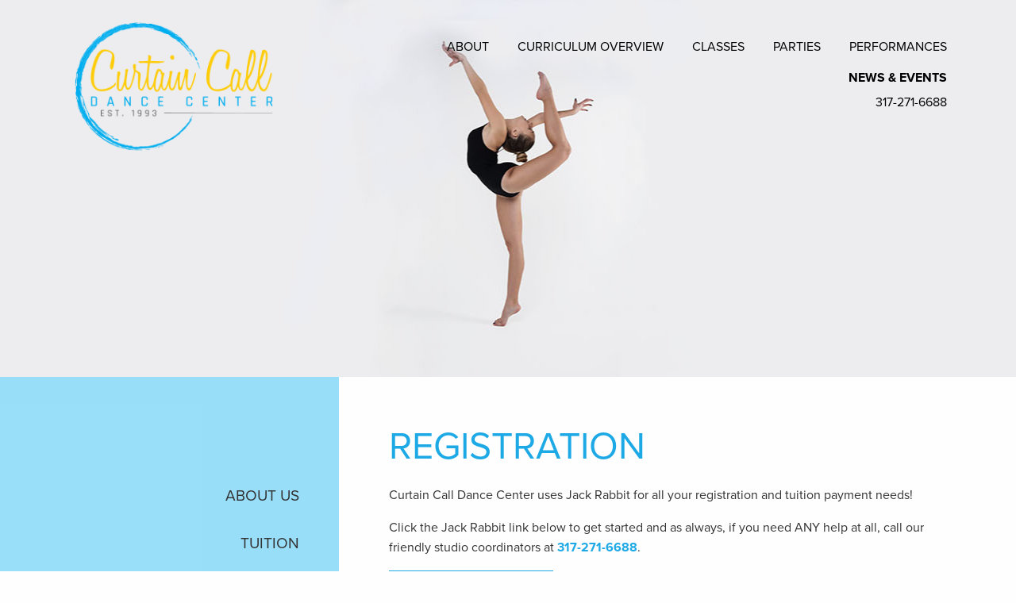

--- FILE ---
content_type: text/html; charset=UTF-8
request_url: https://ccadance.com/about/registration/
body_size: 8109
content:
<!doctype html>
<html class="no-js"  lang="en-US">

	<head>
		<meta charset="utf-8">
		<!-- Force IE to use the latest rendering engine available -->
		<meta http-equiv="X-UA-Compatible" content="IE=edge">
		
		<!-- Mobile Meta -->
		<meta name="viewport" content="width=device-width, initial-scale=1.0">
		<meta class="foundation-mq">
		
		<!-- see functions file -->
				<!-- <title> &raquo; Registration</title> -->

		<!-- If Site Icon isn't set in customizer -->
		
		<link rel="pingback" href="https://ccadance.com/xmlrpc.php">

		<title>Registration - Curtain Call Dance Center - Indianapolis, IN</title>
	<style>img:is([sizes="auto" i], [sizes^="auto," i]) { contain-intrinsic-size: 3000px 1500px }</style>
	<meta name="description" content="Find the best dance classes in Indianapolis at Curtain Call Dance Center, offering jazz, ballet, tap, musical theater and modern dance classes for all ages.">
<meta name="robots" content="index, follow, max-snippet:-1, max-image-preview:large, max-video-preview:-1">
<link rel="canonical" href="https://ccadance.com/about/registration/">
<meta property="og:url" content="https://ccadance.com/about/registration/">
<meta property="og:site_name" content="Curtain Call Dance Center">
<meta property="og:locale" content="en_US">
<meta property="og:type" content="article">
<meta property="article:author" content="">
<meta property="article:publisher" content="">
<meta property="og:title" content="Registration - Curtain Call Dance Center - Indianapolis, IN">
<meta property="og:description" content="Find the best dance classes in Indianapolis at Curtain Call Dance Center, offering jazz, ballet, tap, musical theater and modern dance classes for all ages.">
<meta property="fb:pages" content="">
<meta property="fb:admins" content="">
<meta property="fb:app_id" content="">
<meta name="twitter:card" content="summary">
<meta name="twitter:site" content="">
<meta name="twitter:creator" content="">
<meta name="twitter:title" content="Registration - Curtain Call Dance Center - Indianapolis, IN">
<meta name="twitter:description" content="Find the best dance classes in Indianapolis at Curtain Call Dance Center, offering jazz, ballet, tap, musical theater and modern dance classes for all ages.">
<link rel='dns-prefetch' href='//cdnjs.cloudflare.com' />
<link rel='dns-prefetch' href='//www.googletagmanager.com' />
<link rel='dns-prefetch' href='//use.typekit.net' />
<link rel="alternate" type="application/rss+xml" title="Curtain Call Dance Center &raquo; Feed" href="https://ccadance.com/feed/" />
<link rel="alternate" type="text/calendar" title="Curtain Call Dance Center &raquo; iCal Feed" href="https://ccadance.com/events/?ical=1" />
<link rel='stylesheet' id='wp-block-library-css' href='https://ccadance.com/wp-includes/css/dist/block-library/style.min.css?ver=6.8.3' type='text/css' media='all' />
<style id='classic-theme-styles-inline-css' type='text/css'>
/*! This file is auto-generated */
.wp-block-button__link{color:#fff;background-color:#32373c;border-radius:9999px;box-shadow:none;text-decoration:none;padding:calc(.667em + 2px) calc(1.333em + 2px);font-size:1.125em}.wp-block-file__button{background:#32373c;color:#fff;text-decoration:none}
</style>
<style id='global-styles-inline-css' type='text/css'>
:root{--wp--preset--aspect-ratio--square: 1;--wp--preset--aspect-ratio--4-3: 4/3;--wp--preset--aspect-ratio--3-4: 3/4;--wp--preset--aspect-ratio--3-2: 3/2;--wp--preset--aspect-ratio--2-3: 2/3;--wp--preset--aspect-ratio--16-9: 16/9;--wp--preset--aspect-ratio--9-16: 9/16;--wp--preset--color--black: #000000;--wp--preset--color--cyan-bluish-gray: #abb8c3;--wp--preset--color--white: #ffffff;--wp--preset--color--pale-pink: #f78da7;--wp--preset--color--vivid-red: #cf2e2e;--wp--preset--color--luminous-vivid-orange: #ff6900;--wp--preset--color--luminous-vivid-amber: #fcb900;--wp--preset--color--light-green-cyan: #7bdcb5;--wp--preset--color--vivid-green-cyan: #00d084;--wp--preset--color--pale-cyan-blue: #8ed1fc;--wp--preset--color--vivid-cyan-blue: #0693e3;--wp--preset--color--vivid-purple: #9b51e0;--wp--preset--gradient--vivid-cyan-blue-to-vivid-purple: linear-gradient(135deg,rgba(6,147,227,1) 0%,rgb(155,81,224) 100%);--wp--preset--gradient--light-green-cyan-to-vivid-green-cyan: linear-gradient(135deg,rgb(122,220,180) 0%,rgb(0,208,130) 100%);--wp--preset--gradient--luminous-vivid-amber-to-luminous-vivid-orange: linear-gradient(135deg,rgba(252,185,0,1) 0%,rgba(255,105,0,1) 100%);--wp--preset--gradient--luminous-vivid-orange-to-vivid-red: linear-gradient(135deg,rgba(255,105,0,1) 0%,rgb(207,46,46) 100%);--wp--preset--gradient--very-light-gray-to-cyan-bluish-gray: linear-gradient(135deg,rgb(238,238,238) 0%,rgb(169,184,195) 100%);--wp--preset--gradient--cool-to-warm-spectrum: linear-gradient(135deg,rgb(74,234,220) 0%,rgb(151,120,209) 20%,rgb(207,42,186) 40%,rgb(238,44,130) 60%,rgb(251,105,98) 80%,rgb(254,248,76) 100%);--wp--preset--gradient--blush-light-purple: linear-gradient(135deg,rgb(255,206,236) 0%,rgb(152,150,240) 100%);--wp--preset--gradient--blush-bordeaux: linear-gradient(135deg,rgb(254,205,165) 0%,rgb(254,45,45) 50%,rgb(107,0,62) 100%);--wp--preset--gradient--luminous-dusk: linear-gradient(135deg,rgb(255,203,112) 0%,rgb(199,81,192) 50%,rgb(65,88,208) 100%);--wp--preset--gradient--pale-ocean: linear-gradient(135deg,rgb(255,245,203) 0%,rgb(182,227,212) 50%,rgb(51,167,181) 100%);--wp--preset--gradient--electric-grass: linear-gradient(135deg,rgb(202,248,128) 0%,rgb(113,206,126) 100%);--wp--preset--gradient--midnight: linear-gradient(135deg,rgb(2,3,129) 0%,rgb(40,116,252) 100%);--wp--preset--font-size--small: 13px;--wp--preset--font-size--medium: 20px;--wp--preset--font-size--large: 36px;--wp--preset--font-size--x-large: 42px;--wp--preset--spacing--20: 0.44rem;--wp--preset--spacing--30: 0.67rem;--wp--preset--spacing--40: 1rem;--wp--preset--spacing--50: 1.5rem;--wp--preset--spacing--60: 2.25rem;--wp--preset--spacing--70: 3.38rem;--wp--preset--spacing--80: 5.06rem;--wp--preset--shadow--natural: 6px 6px 9px rgba(0, 0, 0, 0.2);--wp--preset--shadow--deep: 12px 12px 50px rgba(0, 0, 0, 0.4);--wp--preset--shadow--sharp: 6px 6px 0px rgba(0, 0, 0, 0.2);--wp--preset--shadow--outlined: 6px 6px 0px -3px rgba(255, 255, 255, 1), 6px 6px rgba(0, 0, 0, 1);--wp--preset--shadow--crisp: 6px 6px 0px rgba(0, 0, 0, 1);}:where(.is-layout-flex){gap: 0.5em;}:where(.is-layout-grid){gap: 0.5em;}body .is-layout-flex{display: flex;}.is-layout-flex{flex-wrap: wrap;align-items: center;}.is-layout-flex > :is(*, div){margin: 0;}body .is-layout-grid{display: grid;}.is-layout-grid > :is(*, div){margin: 0;}:where(.wp-block-columns.is-layout-flex){gap: 2em;}:where(.wp-block-columns.is-layout-grid){gap: 2em;}:where(.wp-block-post-template.is-layout-flex){gap: 1.25em;}:where(.wp-block-post-template.is-layout-grid){gap: 1.25em;}.has-black-color{color: var(--wp--preset--color--black) !important;}.has-cyan-bluish-gray-color{color: var(--wp--preset--color--cyan-bluish-gray) !important;}.has-white-color{color: var(--wp--preset--color--white) !important;}.has-pale-pink-color{color: var(--wp--preset--color--pale-pink) !important;}.has-vivid-red-color{color: var(--wp--preset--color--vivid-red) !important;}.has-luminous-vivid-orange-color{color: var(--wp--preset--color--luminous-vivid-orange) !important;}.has-luminous-vivid-amber-color{color: var(--wp--preset--color--luminous-vivid-amber) !important;}.has-light-green-cyan-color{color: var(--wp--preset--color--light-green-cyan) !important;}.has-vivid-green-cyan-color{color: var(--wp--preset--color--vivid-green-cyan) !important;}.has-pale-cyan-blue-color{color: var(--wp--preset--color--pale-cyan-blue) !important;}.has-vivid-cyan-blue-color{color: var(--wp--preset--color--vivid-cyan-blue) !important;}.has-vivid-purple-color{color: var(--wp--preset--color--vivid-purple) !important;}.has-black-background-color{background-color: var(--wp--preset--color--black) !important;}.has-cyan-bluish-gray-background-color{background-color: var(--wp--preset--color--cyan-bluish-gray) !important;}.has-white-background-color{background-color: var(--wp--preset--color--white) !important;}.has-pale-pink-background-color{background-color: var(--wp--preset--color--pale-pink) !important;}.has-vivid-red-background-color{background-color: var(--wp--preset--color--vivid-red) !important;}.has-luminous-vivid-orange-background-color{background-color: var(--wp--preset--color--luminous-vivid-orange) !important;}.has-luminous-vivid-amber-background-color{background-color: var(--wp--preset--color--luminous-vivid-amber) !important;}.has-light-green-cyan-background-color{background-color: var(--wp--preset--color--light-green-cyan) !important;}.has-vivid-green-cyan-background-color{background-color: var(--wp--preset--color--vivid-green-cyan) !important;}.has-pale-cyan-blue-background-color{background-color: var(--wp--preset--color--pale-cyan-blue) !important;}.has-vivid-cyan-blue-background-color{background-color: var(--wp--preset--color--vivid-cyan-blue) !important;}.has-vivid-purple-background-color{background-color: var(--wp--preset--color--vivid-purple) !important;}.has-black-border-color{border-color: var(--wp--preset--color--black) !important;}.has-cyan-bluish-gray-border-color{border-color: var(--wp--preset--color--cyan-bluish-gray) !important;}.has-white-border-color{border-color: var(--wp--preset--color--white) !important;}.has-pale-pink-border-color{border-color: var(--wp--preset--color--pale-pink) !important;}.has-vivid-red-border-color{border-color: var(--wp--preset--color--vivid-red) !important;}.has-luminous-vivid-orange-border-color{border-color: var(--wp--preset--color--luminous-vivid-orange) !important;}.has-luminous-vivid-amber-border-color{border-color: var(--wp--preset--color--luminous-vivid-amber) !important;}.has-light-green-cyan-border-color{border-color: var(--wp--preset--color--light-green-cyan) !important;}.has-vivid-green-cyan-border-color{border-color: var(--wp--preset--color--vivid-green-cyan) !important;}.has-pale-cyan-blue-border-color{border-color: var(--wp--preset--color--pale-cyan-blue) !important;}.has-vivid-cyan-blue-border-color{border-color: var(--wp--preset--color--vivid-cyan-blue) !important;}.has-vivid-purple-border-color{border-color: var(--wp--preset--color--vivid-purple) !important;}.has-vivid-cyan-blue-to-vivid-purple-gradient-background{background: var(--wp--preset--gradient--vivid-cyan-blue-to-vivid-purple) !important;}.has-light-green-cyan-to-vivid-green-cyan-gradient-background{background: var(--wp--preset--gradient--light-green-cyan-to-vivid-green-cyan) !important;}.has-luminous-vivid-amber-to-luminous-vivid-orange-gradient-background{background: var(--wp--preset--gradient--luminous-vivid-amber-to-luminous-vivid-orange) !important;}.has-luminous-vivid-orange-to-vivid-red-gradient-background{background: var(--wp--preset--gradient--luminous-vivid-orange-to-vivid-red) !important;}.has-very-light-gray-to-cyan-bluish-gray-gradient-background{background: var(--wp--preset--gradient--very-light-gray-to-cyan-bluish-gray) !important;}.has-cool-to-warm-spectrum-gradient-background{background: var(--wp--preset--gradient--cool-to-warm-spectrum) !important;}.has-blush-light-purple-gradient-background{background: var(--wp--preset--gradient--blush-light-purple) !important;}.has-blush-bordeaux-gradient-background{background: var(--wp--preset--gradient--blush-bordeaux) !important;}.has-luminous-dusk-gradient-background{background: var(--wp--preset--gradient--luminous-dusk) !important;}.has-pale-ocean-gradient-background{background: var(--wp--preset--gradient--pale-ocean) !important;}.has-electric-grass-gradient-background{background: var(--wp--preset--gradient--electric-grass) !important;}.has-midnight-gradient-background{background: var(--wp--preset--gradient--midnight) !important;}.has-small-font-size{font-size: var(--wp--preset--font-size--small) !important;}.has-medium-font-size{font-size: var(--wp--preset--font-size--medium) !important;}.has-large-font-size{font-size: var(--wp--preset--font-size--large) !important;}.has-x-large-font-size{font-size: var(--wp--preset--font-size--x-large) !important;}
:where(.wp-block-post-template.is-layout-flex){gap: 1.25em;}:where(.wp-block-post-template.is-layout-grid){gap: 1.25em;}
:where(.wp-block-columns.is-layout-flex){gap: 2em;}:where(.wp-block-columns.is-layout-grid){gap: 2em;}
:root :where(.wp-block-pullquote){font-size: 1.5em;line-height: 1.6;}
</style>
<link rel='stylesheet' id='service-styles-css' href='https://ccadance.com/wp-content/plugins/im-services/css/styles.css?ver=1.0' type='text/css' media='all' />
<link rel='stylesheet' id='imteam-css-css' href='https://ccadance.com/wp-content/plugins/im-teampage/func/../assets/team.css?ver=6.8.3' type='text/css' media='all' />
<link rel='stylesheet' id='fancybox-css-css' href='https://ccadance.com/wp-content/plugins/im-teampage/func/../assets/jquery.fancybox.min.css?ver=6.8.3' type='text/css' media='all' />
<link rel='stylesheet' id='parent-style-css' href='https://ccadance.com/wp-content/themes/Imaginal-Master/assets/css/style.min.css?ver=6.8.3' type='text/css' media='all' />
<link rel='stylesheet' id='child-layout-css' href='https://ccadance.com/wp-content/themes/Imaginal-Child-01/assets/css/style.min.css?ver=6.8.3' type='text/css' media='all' />
<link rel='stylesheet' id='child-style-css' href='https://ccadance.com/wp-content/themes/Imaginal-Child-01/style.css?ver=1.0.21113' type='text/css' media='all' />
<link rel='stylesheet' id='font-primary-css' href='https://use.typekit.net/iyf8rcv.css?ver=6.8.3' type='text/css' media='all' />
<link rel='stylesheet' id='font-h1h3-css' href='https://use.typekit.net/iyf8rcv.css?ver=6.8.3' type='text/css' media='all' />
<link rel='stylesheet' id='font-h2h4-css' href='https://use.typekit.net/iyf8rcv.css?ver=6.8.3' type='text/css' media='all' />
<link rel='stylesheet' id='theme-css-css' href='https://ccadance.com/wp-content/themes/Imaginal-Master/assets/css/im-theme-styles.css' type='text/css' media='all' />
<link rel='stylesheet' id='wp-featherlight-css' href='https://ccadance.com/wp-content/plugins/wp-featherlight/css/wp-featherlight.min.css?ver=1.3.4' type='text/css' media='all' />
<script type="text/javascript" src="https://ccadance.com/wp-includes/js/jquery/jquery.min.js?ver=3.7.1" id="jquery-core-js"></script>
<script type="text/javascript" src="https://ccadance.com/wp-includes/js/jquery/jquery-migrate.min.js?ver=3.4.1" id="jquery-migrate-js"></script>

<!-- Google tag (gtag.js) snippet added by Site Kit -->
<!-- Google Analytics snippet added by Site Kit -->
<script type="text/javascript" src="https://www.googletagmanager.com/gtag/js?id=G-M5PG53PECX" id="google_gtagjs-js" async></script>
<script type="text/javascript" id="google_gtagjs-js-after">
/* <![CDATA[ */
window.dataLayer = window.dataLayer || [];function gtag(){dataLayer.push(arguments);}
gtag("set","linker",{"domains":["ccadance.com"]});
gtag("js", new Date());
gtag("set", "developer_id.dZTNiMT", true);
gtag("config", "G-M5PG53PECX");
/* ]]> */
</script>
<link rel="https://api.w.org/" href="https://ccadance.com/wp-json/" /><link rel="alternate" title="JSON" type="application/json" href="https://ccadance.com/wp-json/wp/v2/pages/1053" /><link rel='shortlink' href='https://ccadance.com/?p=1053' />
<link rel="alternate" title="oEmbed (JSON)" type="application/json+oembed" href="https://ccadance.com/wp-json/oembed/1.0/embed?url=https%3A%2F%2Fccadance.com%2Fabout%2Fregistration%2F" />
<link rel="alternate" title="oEmbed (XML)" type="text/xml+oembed" href="https://ccadance.com/wp-json/oembed/1.0/embed?url=https%3A%2F%2Fccadance.com%2Fabout%2Fregistration%2F&#038;format=xml" />
<meta name="generator" content="Site Kit by Google 1.171.0" /><meta name="tec-api-version" content="v1"><meta name="tec-api-origin" content="https://ccadance.com"><link rel="alternate" href="https://ccadance.com/wp-json/tribe/events/v1/" /><link rel="icon" href="https://ccadance.com/wp-content/uploads/2021/08/cropped-cc-logo-32x32.png" sizes="32x32" />
<link rel="icon" href="https://ccadance.com/wp-content/uploads/2021/08/cropped-cc-logo-192x192.png" sizes="192x192" />
<link rel="apple-touch-icon" href="https://ccadance.com/wp-content/uploads/2021/08/cropped-cc-logo-180x180.png" />
<meta name="msapplication-TileImage" content="https://ccadance.com/wp-content/uploads/2021/08/cropped-cc-logo-270x270.png" />

		<!-- FontAwesome -->
		<link href="https://maxcdn.bootstrapcdn.com/font-awesome/4.7.0/css/font-awesome.min.css" rel="stylesheet" integrity="sha384-wvfXpqpZZVQGK6TAh5PVlGOfQNHSoD2xbE+QkPxCAFlNEevoEH3Sl0sibVcOQVnN" crossorigin="anonymous">
       
		<!--custom css from ACF-->
       				<style></style>
				
		<!-- Global site tag (gtag.js) - Google Analytics -->
		<script async src="https://www.googletagmanager.com/gtag/js?id="></script>
		<script>
			window.dataLayer = window.dataLayer || [];
			function gtag(){dataLayer.push(arguments);}
			gtag('js', new Date());

			gtag('config', '');
		</script>

	</head>

	<body class="wp-singular page-template-default page page-id-1053 page-child parent-pageid-648 wp-theme-Imaginal-Master wp-child-theme-Imaginal-Child-01 tribe-no-js wp-featherlight-captions">

		<div class="off-canvas-wrapper">
			<div class="off-canvas position-right" id="off-canvas" data-off-canvas data-position="right">
	<ul id="menu-primary-nav" class="vertical menu" data-accordion-menu><li id="menu-item-1153" class="menu-item menu-item-type-post_type menu-item-object-page current-page-ancestor current-menu-ancestor current-menu-parent current-page-parent current_page_parent current_page_ancestor menu-item-has-children menu-item-1153 active"><a href="https://ccadance.com/about/" title="						">About</a>
<ul class="vertical menu">
	<li id="menu-item-1154" class="menu-item menu-item-type-post_type menu-item-object-page current-page-ancestor current-page-parent menu-item-1154"><a href="https://ccadance.com/about/" title="						">About Us</a></li>
	<li id="menu-item-1260" class="menu-item menu-item-type-post_type menu-item-object-page menu-item-1260"><a href="https://ccadance.com/about/tuition/">Tuition</a></li>
	<li id="menu-item-1176" class="menu-item menu-item-type-post_type menu-item-object-page menu-item-1176"><a href="https://ccadance.com/about/meet-the-instructors/" title="						">Meet the Instructors</a></li>
	<li id="menu-item-905" class="menu-item menu-item-type-post_type menu-item-object-locations menu-item-905"><a href="https://ccadance.com/locations/location/" title="						">Location</a></li>
	<li id="menu-item-1174" class="menu-item menu-item-type-post_type menu-item-object-page current-menu-item page_item page-item-1053 current_page_item menu-item-1174 active"><a href="https://ccadance.com/about/registration/" aria-current="page" title="						">Registration</a></li>
	<li id="menu-item-1175" class="menu-item menu-item-type-post_type menu-item-object-page menu-item-1175"><a href="https://ccadance.com/about/contact-us/" title="						">Contact Us</a></li>
	<li id="menu-item-1184" class="menu-item menu-item-type-post_type menu-item-object-page menu-item-1184"><a href="https://ccadance.com/about/policies/" title="						">Policies</a></li>
</ul>
</li>
<li id="menu-item-1262" class="menu-item menu-item-type-post_type menu-item-object-page menu-item-1262"><a href="https://ccadance.com/classes/curriculum-overview/">Curriculum Overview</a></li>
<li id="menu-item-1261" class="menu-item menu-item-type-post_type menu-item-object-page menu-item-has-children menu-item-1261"><a href="https://ccadance.com/classes/">Classes</a>
<ul class="vertical menu">
	<li id="menu-item-1268" class="menu-item menu-item-type-post_type menu-item-object-page menu-item-1268"><a href="https://ccadance.com/classes/">Our Classes</a></li>
	<li id="menu-item-3665" class="menu-item menu-item-type-post_type menu-item-object-page menu-item-3665"><a href="https://ccadance.com/classes/ages-18m-2/">Ages 18M-2</a></li>
	<li id="menu-item-1178" class="menu-item menu-item-type-post_type menu-item-object-page menu-item-1178"><a href="https://ccadance.com/classes/ages-3-4/" title="						">Ages 3-4</a></li>
	<li id="menu-item-1179" class="menu-item menu-item-type-post_type menu-item-object-page menu-item-1179"><a href="https://ccadance.com/classes/ages-5-6/" title="						">Ages 5-6</a></li>
	<li id="menu-item-1263" class="menu-item menu-item-type-post_type menu-item-object-page menu-item-1263"><a href="https://ccadance.com/classes/ages-7-9/">Ages 7-9</a></li>
	<li id="menu-item-1264" class="menu-item menu-item-type-post_type menu-item-object-page menu-item-1264"><a href="https://ccadance.com/classes/ages-10-up/">Ages 10+</a></li>
	<li id="menu-item-1265" class="menu-item menu-item-type-post_type menu-item-object-page menu-item-1265"><a href="https://ccadance.com/classes/intermediate-advanced/">Intermediate/Advanced</a></li>
	<li id="menu-item-1266" class="menu-item menu-item-type-post_type menu-item-object-page menu-item-1266"><a href="https://ccadance.com/classes/specialty/">Specialty</a></li>
	<li id="menu-item-1267" class="menu-item menu-item-type-post_type menu-item-object-page menu-item-1267"><a href="https://ccadance.com/classes/adult-fitness-classes/">Adult Fitness Classes</a></li>
	<li id="menu-item-1269" class="menu-item menu-item-type-post_type menu-item-object-page menu-item-1269"><a href="https://ccadance.com/performances/performing-company/">Performing Company</a></li>
</ul>
</li>
<li id="menu-item-1162" class="menu-item menu-item-type-post_type menu-item-object-page menu-item-1162"><a href="https://ccadance.com/parties/" title="						">Parties</a></li>
<li id="menu-item-1181" class="menu-item menu-item-type-post_type menu-item-object-page menu-item-has-children menu-item-1181"><a href="https://ccadance.com/performances/" title="						">Performances</a>
<ul class="vertical menu">
	<li id="menu-item-1270" class="menu-item menu-item-type-post_type menu-item-object-page menu-item-1270"><a href="https://ccadance.com/performances/">Performances</a></li>
	<li id="menu-item-1064" class="menu-item menu-item-type-post_type menu-item-object-page menu-item-1064"><a href="https://ccadance.com/performances/performing-company/" title="						">Performing Company</a></li>
</ul>
</li>
<li id="menu-item-1273" class="menu-item menu-item-type-post_type menu-item-object-page current-menu-ancestor current-menu-parent current_page_parent current_page_ancestor menu-item-has-children menu-item-1273 active"><a href="https://ccadance.com/events/">News &#038; Events</a>
<ul class="vertical menu">
	<li id="menu-item-1274" class="menu-item menu-item-type-post_type menu-item-object-page menu-item-1274"><a href="https://ccadance.com/events/">Events</a></li>
	<li id="menu-item-1272" class="menu-item menu-item-type-post_type menu-item-object-page current-menu-item page_item page-item-1053 current_page_item menu-item-1272 active"><a href="https://ccadance.com/about/registration/" aria-current="page">Registration</a></li>
	<li id="menu-item-1271" class="menu-item menu-item-type-post_type menu-item-object-page menu-item-1271"><a href="https://ccadance.com/about/blog/">Blog</a></li>
</ul>
</li>
</ul></div>			<div class="off-canvas-content" data-off-canvas-content>

								<header class="header" role="banner">
					<!-- By default, this menu will use off-canvas for small
	 and a topbar for medium-up -->

<div class="top-bar fluid row" id="top-bar-menu">
	<div id="logo" class="small-10 medium-4 columns">
		<a href="https://ccadance.com">
								<img class="logo" src="https://ccadance.com/wp-content/uploads/2021/08/cc-logo.png" alt="Curtain Call Dance Center"  /> 
					</a>
	</div>
	<div id="navigation" class="show-for-medium medium-8 columns light">
		<ul id="menu-primary-nav-1" class="vertical medium-horizontal menu" data-responsive-menu="accordion medium-dropdown"><li class="menu-item menu-item-type-post_type menu-item-object-page current-page-ancestor current-menu-ancestor current-menu-parent current-page-parent current_page_parent current_page_ancestor menu-item-has-children menu-item-1153 active"><a href="https://ccadance.com/about/" title="						">About</a>
<ul class="menu">
	<li class="menu-item menu-item-type-post_type menu-item-object-page current-page-ancestor current-page-parent menu-item-1154"><a href="https://ccadance.com/about/" title="						">About Us</a></li>
	<li class="menu-item menu-item-type-post_type menu-item-object-page menu-item-1260"><a href="https://ccadance.com/about/tuition/">Tuition</a></li>
	<li class="menu-item menu-item-type-post_type menu-item-object-page menu-item-1176"><a href="https://ccadance.com/about/meet-the-instructors/" title="						">Meet the Instructors</a></li>
	<li class="menu-item menu-item-type-post_type menu-item-object-locations menu-item-905"><a href="https://ccadance.com/locations/location/" title="						">Location</a></li>
	<li class="menu-item menu-item-type-post_type menu-item-object-page current-menu-item page_item page-item-1053 current_page_item menu-item-1174 active"><a href="https://ccadance.com/about/registration/" aria-current="page" title="						">Registration</a></li>
	<li class="menu-item menu-item-type-post_type menu-item-object-page menu-item-1175"><a href="https://ccadance.com/about/contact-us/" title="						">Contact Us</a></li>
	<li class="menu-item menu-item-type-post_type menu-item-object-page menu-item-1184"><a href="https://ccadance.com/about/policies/" title="						">Policies</a></li>
</ul>
</li>
<li class="menu-item menu-item-type-post_type menu-item-object-page menu-item-1262"><a href="https://ccadance.com/classes/curriculum-overview/">Curriculum Overview</a></li>
<li class="menu-item menu-item-type-post_type menu-item-object-page menu-item-has-children menu-item-1261"><a href="https://ccadance.com/classes/">Classes</a>
<ul class="menu">
	<li class="menu-item menu-item-type-post_type menu-item-object-page menu-item-1268"><a href="https://ccadance.com/classes/">Our Classes</a></li>
	<li class="menu-item menu-item-type-post_type menu-item-object-page menu-item-3665"><a href="https://ccadance.com/classes/ages-18m-2/">Ages 18M-2</a></li>
	<li class="menu-item menu-item-type-post_type menu-item-object-page menu-item-1178"><a href="https://ccadance.com/classes/ages-3-4/" title="						">Ages 3-4</a></li>
	<li class="menu-item menu-item-type-post_type menu-item-object-page menu-item-1179"><a href="https://ccadance.com/classes/ages-5-6/" title="						">Ages 5-6</a></li>
	<li class="menu-item menu-item-type-post_type menu-item-object-page menu-item-1263"><a href="https://ccadance.com/classes/ages-7-9/">Ages 7-9</a></li>
	<li class="menu-item menu-item-type-post_type menu-item-object-page menu-item-1264"><a href="https://ccadance.com/classes/ages-10-up/">Ages 10+</a></li>
	<li class="menu-item menu-item-type-post_type menu-item-object-page menu-item-1265"><a href="https://ccadance.com/classes/intermediate-advanced/">Intermediate/Advanced</a></li>
	<li class="menu-item menu-item-type-post_type menu-item-object-page menu-item-1266"><a href="https://ccadance.com/classes/specialty/">Specialty</a></li>
	<li class="menu-item menu-item-type-post_type menu-item-object-page menu-item-1267"><a href="https://ccadance.com/classes/adult-fitness-classes/">Adult Fitness Classes</a></li>
	<li class="menu-item menu-item-type-post_type menu-item-object-page menu-item-1269"><a href="https://ccadance.com/performances/performing-company/">Performing Company</a></li>
</ul>
</li>
<li class="menu-item menu-item-type-post_type menu-item-object-page menu-item-1162"><a href="https://ccadance.com/parties/" title="						">Parties</a></li>
<li class="menu-item menu-item-type-post_type menu-item-object-page menu-item-has-children menu-item-1181"><a href="https://ccadance.com/performances/" title="						">Performances</a>
<ul class="menu">
	<li class="menu-item menu-item-type-post_type menu-item-object-page menu-item-1270"><a href="https://ccadance.com/performances/">Performances</a></li>
	<li class="menu-item menu-item-type-post_type menu-item-object-page menu-item-1064"><a href="https://ccadance.com/performances/performing-company/" title="						">Performing Company</a></li>
</ul>
</li>
<li class="menu-item menu-item-type-post_type menu-item-object-page current-menu-ancestor current-menu-parent current_page_parent current_page_ancestor menu-item-has-children menu-item-1273 active"><a href="https://ccadance.com/events/">News &#038; Events</a>
<ul class="menu">
	<li class="menu-item menu-item-type-post_type menu-item-object-page menu-item-1274"><a href="https://ccadance.com/events/">Events</a></li>
	<li class="menu-item menu-item-type-post_type menu-item-object-page current-menu-item page_item page-item-1053 current_page_item menu-item-1272 active"><a href="https://ccadance.com/about/registration/" aria-current="page">Registration</a></li>
	<li class="menu-item menu-item-type-post_type menu-item-object-page menu-item-1271"><a href="https://ccadance.com/about/blog/">Blog</a></li>
</ul>
</li>
</ul>		<div id="morelinks">
			<a href="tel:+13172716688">317-271-6688</a>
		</div>
	</div>
	<div id="menuicon" class="show-for-small-only small-2 columns">
		<ul class="menu">
			<li><button class="menu-icon" type="button" data-toggle="off-canvas"></button></li>
			<!--<li><a data-toggle="off-canvas">Menu</a></li>-->
		</ul>
	</div>
</div>
					
					
					<div id="headerimage" class=" center" style="background-image:url('https://ccadance.com/wp-content/uploads/2022/11/Dance.jpg');">
													<div class="headgradient" style="background-image:url(https://imaginalhosting.com/wp-themes/images/header-gradients/1px-gradient-white.png)"></div>
											</div>
									</header>



					
	<div id="content">
		
		<div id="inner-content" class="row fluid" data-equalizer data-equalize-on="large">
	
			    <div id="sidebar" class="sidebar large-4 medium-12 columns" role="complementary" data-equalizer-watch>

    
    <div class="opensub hide-for-large">About Us <i class="fa fa-angle-down" aria-hidden="true"></i></div>
    <div id="sidenav" class="hide-for-large">
        <div class="menu-about-container"><ul id="menu-about" class="interiorsub-nav"><li id="menu-item-1155" class="menu-item menu-item-type-post_type menu-item-object-page current-page-ancestor current-page-parent menu-item-1155"><a href="https://ccadance.com/about/" title="						">About Us</a></li>
<li id="menu-item-1244" class="menu-item menu-item-type-post_type menu-item-object-page menu-item-1244"><a href="https://ccadance.com/about/tuition/">Tuition</a></li>
<li id="menu-item-1169" class="menu-item menu-item-type-post_type menu-item-object-page menu-item-1169"><a href="https://ccadance.com/about/meet-the-instructors/" title="						">Meet the Instructors</a></li>
<li id="menu-item-1245" class="menu-item menu-item-type-post_type menu-item-object-locations menu-item-1245"><a href="https://ccadance.com/locations/location/">Location</a></li>
<li id="menu-item-1167" class="menu-item menu-item-type-post_type menu-item-object-page current-menu-item page_item page-item-1053 current_page_item menu-item-1167 active"><a href="https://ccadance.com/about/registration/" aria-current="page" title="						">Registration</a></li>
<li id="menu-item-1168" class="menu-item menu-item-type-post_type menu-item-object-page menu-item-1168"><a href="https://ccadance.com/about/contact-us/" title="						">Contact Us</a></li>
<li id="menu-item-1246" class="menu-item menu-item-type-post_type menu-item-object-page menu-item-1246"><a href="https://ccadance.com/about/policies/">Policies</a></li>
</ul></div>    </div>

     	  <nav id="subnav" class="interiorsub"><ul id="menu-about-1" class="interiorsub-nav"><li class="menu-item menu-item-type-post_type menu-item-object-page current-page-ancestor current-page-parent menu-item-1155"><a href="https://ccadance.com/about/" title="						">About Us</a></li>
<li class="menu-item menu-item-type-post_type menu-item-object-page menu-item-1244"><a href="https://ccadance.com/about/tuition/">Tuition</a></li>
<li class="menu-item menu-item-type-post_type menu-item-object-page menu-item-1169"><a href="https://ccadance.com/about/meet-the-instructors/" title="						">Meet the Instructors</a></li>
<li class="menu-item menu-item-type-post_type menu-item-object-locations menu-item-1245"><a href="https://ccadance.com/locations/location/">Location</a></li>
<li class="menu-item menu-item-type-post_type menu-item-object-page current-menu-item page_item page-item-1053 current_page_item menu-item-1167 active"><a href="https://ccadance.com/about/registration/" aria-current="page" title="						">Registration</a></li>
<li class="menu-item menu-item-type-post_type menu-item-object-page menu-item-1168"><a href="https://ccadance.com/about/contact-us/" title="						">Contact Us</a></li>
<li class="menu-item menu-item-type-post_type menu-item-object-page menu-item-1246"><a href="https://ccadance.com/about/policies/">Policies</a></li>
</ul></nav>
</div>

		    <main id="main" class="large-8 medium-12 columns" role="main" data-equalizer-watch>
				
				
			    	<article id="post-1053" class="post-1053 page type-page status-publish hentry" role="article" itemscope itemtype="http://schema.org/WebPage">
						
	<section class="entry-content" itemprop="articleBody">
    	<h1 class="page-title">Registration</h1>
	    <p>Curtain Call Dance Center uses Jack Rabbit for all your registration and tuition payment needs!</p>
<p>Click the Jack Rabbit link below to get started and as always, if you need ANY help at all, call our friendly studio coordinators at <a href="tel:+13172716688">317-271-6688</a>.</p>
<p><a class="button" href="http://app.jackrabbitclass.com/regv2.asp?id=536502" target="_blank" rel="noopener">REGISTER HERE</a></p>
<p><strong>Need a “how to” of Jack Rabbit?</strong></p>
<p><a class="button small" href="https://ccadance.com/wp-content/uploads/2022/12/Jackrabbit-for-Parents.pdf" target="_blank" rel="noopener"><i class="fa fa-download" aria-hidden="true"></i> Download Guide</a></p>
	    	</section> <!-- end article section -->
						
</article> <!-- end article -->			    
			    							
			    					
			</main> <!-- end #main -->

		    
		</div> <!-- end #inner-content -->


	</div> <!-- end #content -->

					<footer class="footer" role="contentinfo">

						<div id="footer-top" class="row fluid" data-equalizer data-equalize-on="medium">
							<div id="foot-left" class="medium-6 columns" data-equalizer-watch>
								<div id="foot-info">
									<div id="custom_html-2" class="widget_text widget widget_custom_html"><div class="textwidget custom-html-widget"><img src="/wp-content/uploads/2021/08/curtain-call-logotype.png" alt="Curtain Call" class="aligncenter"/> 
<p>
	1833 N. Expo Lane<br>
Indianapolis, Indiana 46214<br>
	<a href="tel:+13172716688">317-271-6688</a>
</p>

<a href="https://www.facebook.com/curtaincalldance" target="_blank"><i class="fa fa-lg fa-facebook">&nbsp;</i></a>
&nbsp;<a href="https://www.instagram.com/curtaincallindy" target="_blank"><i class="fa fa-lg fa-instagram">&nbsp;</i></a></div></div>								</div>
		    				</div>
							<div id="foot-right" class="medium-6 columns" data-equalizer-watch>
								<iframe src="https://www.google.com/maps/embed?pb=!1m14!1m8!1m3!1d12263.016466525538!2d-86.3041653!3d39.7900731!3m2!1i1024!2i768!4f13.1!3m3!1m2!1s0x0%3A0x1151ef259f4e6e45!2sCurtain%20Call%20Dance%20Center!5e0!3m2!1sen!2sus!4v1630383692131!5m2!1sen!2sus" width="100%" height="380" style="border:0;" allowfullscreen="" loading="lazy"></iframe>
					
		    				</div>
		    			</div>
						<div id="footer-bottom">
							<p class="source-org copyright">&copy; 2026 Curtain Call Dance Center | <a href="https://ccadance.com/privacy-policy/">Privacy/Terms</a> |  Made with <i class="fa fa-heart" aria-hidden="true"></i> by <a href="https://imaginalmarketing.com" target="_blank">Imaginal Marketing Group</a></p>
						</div> <!-- end #inner-footer -->
					</footer> <!-- end .footer -->
		
				</div>  <!-- end .main-content -->
			</div> <!-- end .off-canvas-wrapper -->
		<script type="speculationrules">
{"prefetch":[{"source":"document","where":{"and":[{"href_matches":"\/*"},{"not":{"href_matches":["\/wp-*.php","\/wp-admin\/*","\/wp-content\/uploads\/*","\/wp-content\/*","\/wp-content\/plugins\/*","\/wp-content\/themes\/Imaginal-Child-01\/*","\/wp-content\/themes\/Imaginal-Master\/*","\/*\\?(.+)"]}},{"not":{"selector_matches":"a[rel~=\"nofollow\"]"}},{"not":{"selector_matches":".no-prefetch, .no-prefetch a"}}]},"eagerness":"conservative"}]}
</script>
		<script>
		( function ( body ) {
			'use strict';
			body.className = body.className.replace( /\btribe-no-js\b/, 'tribe-js' );
		} )( document.body );
		</script>
		<script> /* <![CDATA[ */var tribe_l10n_datatables = {"aria":{"sort_ascending":": activate to sort column ascending","sort_descending":": activate to sort column descending"},"length_menu":"Show _MENU_ entries","empty_table":"No data available in table","info":"Showing _START_ to _END_ of _TOTAL_ entries","info_empty":"Showing 0 to 0 of 0 entries","info_filtered":"(filtered from _MAX_ total entries)","zero_records":"No matching records found","search":"Search:","all_selected_text":"All items on this page were selected. ","select_all_link":"Select all pages","clear_selection":"Clear Selection.","pagination":{"all":"All","next":"Next","previous":"Previous"},"select":{"rows":{"0":"","_":": Selected %d rows","1":": Selected 1 row"}},"datepicker":{"dayNames":["Sunday","Monday","Tuesday","Wednesday","Thursday","Friday","Saturday"],"dayNamesShort":["Sun","Mon","Tue","Wed","Thu","Fri","Sat"],"dayNamesMin":["S","M","T","W","T","F","S"],"monthNames":["January","February","March","April","May","June","July","August","September","October","November","December"],"monthNamesShort":["January","February","March","April","May","June","July","August","September","October","November","December"],"monthNamesMin":["Jan","Feb","Mar","Apr","May","Jun","Jul","Aug","Sep","Oct","Nov","Dec"],"nextText":"Next","prevText":"Prev","currentText":"Today","closeText":"Done","today":"Today","clear":"Clear"}};/* ]]> */ </script><script type="text/javascript" src="https://ccadance.com/wp-content/plugins/the-events-calendar/common/build/js/user-agent.js?ver=da75d0bdea6dde3898df" id="tec-user-agent-js"></script>
<script type="text/javascript" src="https://ccadance.com/wp-content/plugins/im-services/js/row_classes.js?ver=1.0.0" id="service-row-js-js"></script>
<script type="text/javascript" src="https://ccadance.com/wp-content/plugins/im-teampage/func/../assets/jquery.fancybox.min.js?ver=6.8.3" id="fancybox-js-js"></script>
<script type="text/javascript" src="https://ccadance.com/wp-content/themes/Imaginal-Child-01/assets/js/scripts.js?ver=1.0" id="imchild-js-js"></script>
<script type="text/javascript" src="https://ccadance.com/wp-content/themes/Imaginal-Master/vendor/what-input/what-input.min.js" id="what-input-js"></script>
<script type="text/javascript" src="https://ccadance.com/wp-content/themes/Imaginal-Master/assets/js/foundation.min.js" id="foundation-js-js"></script>
<script type="text/javascript" src="https://cdnjs.cloudflare.com/ajax/libs/jquery.isotope/2.2.2/isotope.pkgd.min.js" id="isotope-js-js"></script>
<script type="text/javascript" src="https://cdnjs.cloudflare.com/ajax/libs/jquery.cycle2/2.1.6/jquery.cycle2.min.js" id="jcycle-js-js"></script>
<script type="text/javascript" src="https://ccadance.com/wp-content/themes/Imaginal-Master/assets/js/scripts.min.js" id="site-js-js"></script>
<script type="text/javascript" src="https://ccadance.com/wp-content/plugins/wp-featherlight/js/wpFeatherlight.pkgd.min.js?ver=1.3.4" id="wp-featherlight-js"></script>
	<script>(function(){function c(){var b=a.contentDocument||a.contentWindow.document;if(b){var d=b.createElement('script');d.innerHTML="window.__CF$cv$params={r:'9c6d91c1ff5c4440',t:'MTc2OTkwODIzMS4wMDAwMDA='};var a=document.createElement('script');a.nonce='';a.src='/cdn-cgi/challenge-platform/scripts/jsd/main.js';document.getElementsByTagName('head')[0].appendChild(a);";b.getElementsByTagName('head')[0].appendChild(d)}}if(document.body){var a=document.createElement('iframe');a.height=1;a.width=1;a.style.position='absolute';a.style.top=0;a.style.left=0;a.style.border='none';a.style.visibility='hidden';document.body.appendChild(a);if('loading'!==document.readyState)c();else if(window.addEventListener)document.addEventListener('DOMContentLoaded',c);else{var e=document.onreadystatechange||function(){};document.onreadystatechange=function(b){e(b);'loading'!==document.readyState&&(document.onreadystatechange=e,c())}}}})();</script></body>
</html> <!-- end page -->

--- FILE ---
content_type: text/css
request_url: https://ccadance.com/wp-content/plugins/im-teampage/assets/team.css?ver=6.8.3
body_size: 1228
content:
#teampage {
  background-image: none;
  background-color: transparent;
}
#teampage .medium-12 {
  padding-top: 0;
}

/*********************
FANCY LAYOUT
*********************/

body.im_team_page .featherlight-loading { display: none !important; }
body.im_team_page .featherlight .featherlight-content {
    width: 85%;
    height: 85%;
    overflow-y: scroll !important;
    -webkit-overflow-scrolling: touch !important;
}

form#teamfilter #drop-city {
  margin-bottom: 20px;
}
form#teamfilter #drop-city label {
  cursor: pointer;
  border: none;
  position: relative;
  background: #000;
  padding: 20px 10px;
  text-align: center;
  line-height: 1.5;
  font-size: 1.25rem;
  text-transform: uppercase;
  letter-spacing: 2px;
  transition: all 0.25s ease-in-out;
}
form#teamfilter #drop-city label:hover {
  box-shadow: none;
  background: #323232;
}
form#teamfilter #drop-city label.on {
  background: #555;
}
form#teamfilter #drop-city label:first-child {
  margin-left: 0;
}
form#teamfilter #drop-city label:last-child {
  margin-right: 0;
}
form#teamfilter #drop-city label input {
  display: none;
}
form#teamfilter #drop-city label input+span {
  color: #fff;
  display: inline-block;
  position: relative;
}
form#teamfilter #next-step {
  display: none;
}
form#teamfilter #next-step ul#stylistSort {
  text-align: center;
  margin: 0 auto;
  display: table;
  padding-bottom: 10px;
}
form#teamfilter #next-step ul#stylistSort li {
  display: inline-block;
  text-align: center;
  margin: 10px 20px;
  vertical-align: top;
  transition: all 0.25s ease-in-out;
}
form#teamfilter #next-step ul#stylistSort li.on {
  border-top: 2px solid #555;
  margin-top: 8px;
}
form#teamfilter #next-step ul#stylistSort li h5 {
  color: #323232;
}
form#teamfilter #next-step ul#stylistSort li label {
  cursor: pointer;
  text-transform: uppercase;
  font-weight: 300;
  letter-spacing: 2px;
  font-size: 1rem;
}
form#teamfilter #next-step ul#stylistSort li label input {
  display: none;
}
form#teamfilter #next-step label.specialty {
  color: #555;
  text-shadow: 0 1px 0 #fff;
  font-weight: bold;
  text-transform: uppercase;
  letter-spacing: 1px;
  font-size: 0.6rem;
  text-align: center;
  cursor: pointer;
}
form#teamfilter #next-step label.specialty input {
  visibility: hidden;
  display: inline;
  font-size: 1rem;
}
form#teamfilter #next-step label.specialty input:before {
  font-family: FontAwesome;
  content: '\f111';
  visibility: visible;
  color: #999;
  transition: all 0.25s ease-in-out;
}
form#teamfilter #next-step label.specialty input:checked:before {
  font-family: FontAwesome;
  content: '\f058';
  visibility: visible;
  color: #555;
}
form#teamfilter #last-step {
  position: relative;
  border-top: 1px solid #999;
  display: none;
}
form#teamfilter #last-step.on {
  display: block;
}
form#teamfilter #last-step .drop-experience {
  text-align: center;
  list-style: none;
  padding-top: 20px;
}
form#teamfilter #last-step .drop-experience li {
  display: inline-block;
  padding: 10px;
}
form#teamfilter #last-step .drop-experience li label {
  cursor: pointer;
  background-color: #999;
  border-radius: 5px;
  padding: 5px 7px;
  max-height: 30px;
  color: #555;
  font-weight: bold;
  text-transform: uppercase;
  letter-spacing: 2px;
  font-size: 0.6rem;
  transition: all 0.25s ease-in-out;
}
form#teamfilter #last-step .drop-experience li label.active, form#teamfilter #last-step .drop-experience li label:hover {
  color: #fff;
  background-color: #555;
}
form#teamfilter #last-step .drop-experience li label input {
  display: none;
}
#displayTeam {
  display: none;
}
h6#noitems {
  display: none;
}
h6#noitems.on {
  display: block;
  text-align: center;
  width: 60%;
  margin: 0 auto;
}
#theteam {
  margin-top: 50px;
  margin-bottom: 150px;
}
@media screen and (max-width: 63.9375em) {
  #theteam {
    margin-top: 80px;
  }
}
#theteam .team_member {
  margin-bottom: 30px;
}
#theteam .team_member .team_wrap {
  padding: 0;
}
#theteam .team_member .team_wrap .team_img {
  margin-bottom: 10px;
  width: 100%;
  max-height: 300px;
  background-repeat: no-repeat;
  background-position: center center;
  background-size: cover;
}
#theteam .team_member .team_wrap .team_img:after {
  content: "";
  display: block;
  padding-bottom: 100%;
}
#theteam .team_member .team_wrap .team_info {
  font-size: 0.9rem;
  line-height: 1rem;
  color: #555;
  padding: 10px 20px 10px 0;
}
#theteam .team_member .team_wrap .team_info span {
  margin-bottom: 5px;
  font-weight: bold;
  letter-spacing: 2px;
}
#theteam .team_member .team_wrap .team_info h4 {
  text-transform: uppercase;
  line-height: 1.7rem;
  font-size: 1.25rem;
  color: #555;
  margin-bottom: 0;
}
#theteam .team_member .team_wrap .team_info h5 {
  color: #323232;
  font-size: 1rem;
  letter-spacing: normal;
}
@media screen and (max-width: 63.9375em) {
  #theteam .team_member .team_wrap .team_info h4 {
    font-size: 1rem;
    line-height: 1rem;
  }
  #theteam .team_member .team_wrap .team_info h5 {
    font-size: 0.9rem;
  }
}
@media screen and (max-width: 39.9375em) {
  #theteam .team_member .team_wrap .team_info h4 {
    font-size: 1.2rem;
  }
}
#theteam .team_member .team_wrap .team_info span {
  text-transform: uppercase;
}


/*********************
MODEST LAYOUT
*********************/

#teampage-modest .team_member {
  display: inline-block;
  border-bottom: 1px solid #ccc;
  padding: 20px 0;
  clear: both;
}
#teampage-modest .team_member:last-child {
  border-bottom: none;
}
#teampage-modest .team_member .team_img {
  width: 200px;
  height: 250px;
  float: left;
  margin-right: 15px;
  margin-bottom: 10px;
  background-position: center center;
  background-repeat: no-repeat;
  background-size: cover;
}


/*********************
MODEST GRID LAYOUT
*********************/
#teampage-modest-grid {
  padding: 30px 0 0;
}
#teampage-modest-grid .team_member {
  padding-bottom: 20px;
}
#teampage-modest-grid .team_member:last-child {
  border-bottom: none;
}
#teampage-modest-grid .team_member h4 {
  margin-bottom: 0;
}
#teampage-modest-grid .team_member .team_img {
  width: 100%;
  max-width: 300px;
  height: 250px;
  margin-right: 15px;
  margin-bottom: 10px;
  background-position: center center;
  background-repeat: no-repeat;
  background-size: cover;
}

/*************************************
FANCYBOX LOADING ANIMATION OVERRIDE
*************************************/
@-webkit-keyframes rotating {
  from {
    -webkit-transform: rotate(0deg);
    -o-transform: rotate(0deg);
    transform: rotate(0deg);
  }
  to {
    -webkit-transform: rotate(360deg);
    -o-transform: rotate(360deg);
    transform: rotate(360deg);
  }
}
@keyframes rotating {
  from {
    -ms-transform: rotate(0deg);
    -moz-transform: rotate(0deg);
    -webkit-transform: rotate(0deg);
    -o-transform: rotate(0deg);
    transform: rotate(0deg);
  }
  to {
    -ms-transform: rotate(360deg);
    -moz-transform: rotate(360deg);
    -webkit-transform: rotate(360deg);
    -o-transform: rotate(360deg);
    transform: rotate(360deg);
  }
}
/* !important overrides/fixes Foundation's keyframes.scss interference */
.fancybox-loading {
  -webkit-animation: rotating 2s linear infinite !important;
  -moz-animation: rotating 2s linear infinite !important;
  -ms-animation: rotating 2s linear infinite !important;
  -o-animation: rotating 2s linear infinite !important;
  animation: rotating 0.75s linear infinite !important;
}


--- FILE ---
content_type: text/css
request_url: https://ccadance.com/wp-content/themes/Imaginal-Child-01/assets/css/style.min.css?ver=6.8.3
body_size: 552
content:
span.amp{font-family:Baskerville,Goudy Old Style,Palatino,Book Antiqua,serif!important;font-style:italic}.image-replacement{text-indent:100%;white-space:nowrap;overflow:hidden}.button,button{text-transform:uppercase;letter-spacing:2px;font-size:1.2rem}.top-bar{background-color:transparent;height:180px}.top-bar #logo{padding:20px 0;position:relative;z-index:2}@media screen and (max-width:39.9375em){.top-bar #logo{text-align:left}}.top-bar #navigation{position:relative;top:50%;transform:translateY(-50%);padding-right:5%}.top-bar #navigation ul{background-color:transparent;text-align:right}.top-bar #navigation ul li a{text-transform:uppercase}.top-bar #navigation #morelinks{width:100%;text-align:right;padding-right:16px}.top-bar #navigation #morelinks a{padding-left:15px;text-transform:uppercase}.top-bar #menuicon{left:auto;right:20px}.top-bar #menuicon ul{background-color:transparent}.top-bar #menuicon .menu-icon{width:30px;height:25px}.top-bar #menuicon .menu-icon:after{width:100%}body:not(.home) .top-bar{position:absolute;background-color:transparent}@media screen and (max-width:39.9375em){body:not(.home) .top-bar{position:relative}}body:not(.home) #headerimage{height:475px}#intro{padding:140px 30px}#promos{padding:100px 30px}@media screen and (max-width:39.9375em){#promos{padding:80px 30px 50px}}#promos .promo-box{background-color:transparent!important}@media screen and (max-width:39.9375em){#promos .promo-box{margin-bottom:20px}}#promos .promo-box .photo{width:200px;height:200px;overflow:hidden;margin:0 auto;border-radius:50%;background-size:cover;background-position:50%}#promos .promo-box .photo a.info{width:100%;height:100%;display:block;opacity:0;background-color:#000;position:relative;z-index:1;transition:all .25s linear}#promos .promo-box .photo:hover a.info{opacity:.5}#promos .promo-box .promo_text{text-align:center;padding-top:15px}#promos .promo-box .promo_text h3{font-weight:700;margin:0}#homeblocks .column{padding:130px;background-position:50%;background-size:cover}#content #inner-content{padding:0}#content #inner-content main{padding-top:4rem;padding-bottom:6rem}@media screen and (min-width:64em){#sidebar{padding-right:50px}}#sidebar #subnav ul{padding-top:40px}#sidebar #subnav ul li{padding:15px 0}#sidebar #subnav ul li a{font-size:1.2rem}footer.footer #footer-top #foot-left #foot-info{margin:0 auto;max-width:300px}@media screen and (min-width:40em){footer.footer #footer-top #foot-left #foot-info{position:relative;top:50%;transform:translateY(-50%)}}@media screen and (max-width:39.9375em){footer.footer #footer-top #foot-left #foot-info{padding:50px 30px;text-align:left}}footer.footer #footer-top #foot-right{padding:0;line-height:0}footer.footer #footer-bottom{width:100%;text-align:center;padding:50px 30px}
/*# sourceMappingURL=style.min.css.map */


--- FILE ---
content_type: text/css
request_url: https://ccadance.com/wp-content/themes/Imaginal-Child-01/style.css?ver=1.0.21113
body_size: 1626
content:
/******************************************************************
Theme Name: Imaginal Themes - Layout 01
Theme URI: http://www.imaginalmarketing.com
Description: Child theme for Imaginal Wordpress templates
Author: Imaginal Marketing Group
Author URI: http://www.imaginalmarketing.com
Template: Imaginal-Master
Version: 1.0.21113
License: GNU General Public License & MIT
License URI: http://www.gnu.org/licenses/gpl-2.0.html
Tags: Sass
******************************************************************/

/* logo blue: #1da9e5 
 * */

.off-canvas ul li.active a {
  background: #1882c5;
  background: transparent;
}

h1, h2, h3, h4, h5, h6 {color:#1da9e5;}
.entry-content a, .entry-content a:visited, .entry-content a:hover {color:#1da9e5; font-weight:bold;}
h1.page-title {
  line-height: 3rem;
  margin-bottom: 25px;
}
#sidebar {background-color: rgba(0, 174, 239, .4);}
#sidebar #subnav ul li.active a {font-weight:bold; color:#fff;}
.entry-content h3 {color:#1da9e5;}
.button, [type=submit], #sidebar div.opensub {color:white !important; background-color:#1da9e5;}
.button:hover, [type=submit]:hover {background-color:#0083B3;}
.txt .button {color:#000 !important;}

.top-bar #menuicon {top:30px;} .top-bar #menuicon .menu-icon:after {background: #0083B3;
    box-shadow: 0 7px 0 #0083B3, 0 14px 0 #0083B3;}
.top-bar #navigation>ul.menu>li:last-child>a{font-weight:bold;}
.menu>li>a, #morelinks a,.menu .active>a {color:black;}
.top-bar #navigation>ul.menu>li ul, .off-canvas {background-color:#0083B3;}
.top-bar #navigation>ul.menu>li ul li a {color:white;}
#sidebar #sidenav ul {background-color:transparent;}

#heroimage #slides .slide .slidetext {max-width:75vw; top:40%;}
#heroimage #slides #slide_889 .slidetext {top:35%;}
#heroimage #slides .slide .slidetext .slidetext_inner {width:fit-content;float:right;text-align:center;}
#heroimage #slides .slide .slidetext .slidetext_inner h1 {line-height:1;}
#heroimage #slides .slide .slidetext .slidetext_inner p a.button {color:white; font-size:1.3rem;background-color:#1da9e5 !important;}
body.home .header, body.home .header #heroimage, body.home .header #slides {min-height:90vh;}
body.blog #headerimage, body.archive #headerimage, body.single-post #headerimage {background-image:url('/wp-content/uploads/2021/09/0001-InteriorHeaders-News.jpg') !important;}
body.tribe-events-page-template #headerimage {background-image:url('/wp-content/uploads/2022/10/0001-InteriorHeaders-Events-p2-1.jpg') !important;}
div.slidetext_inner h1{color:#fff;font-size:4.25rem;}

#promos {background:url('/wp-content/uploads/2021/08/promo-bg-swirl.jpg'); background-size:contain; background-position:65%; background-repeat:no-repeat;}
#promos .promo-box .photo a.info {background-color:#0083B3; border-radius:100%;}
#promos .promo-box .promo_text h3 {	color: #0083B3; font-size:1.65rem;}
#promos .promo-box .promo_text p {padding: 0 30px;}
#promos .promo-box .photo {border: 4px solid #FECC09;}

#homeblocks .column h3 {font-weight:300; font-size:2.75rem;}
#homeblocks .column:nth-child(2) {background:url('/wp-content/uploads/2021/08/block-1-bg.jpg'); background-size:cover;}
#homeblocks .column:nth-child(2) h3 {color:white;}
#homeblocks .column:nth-child(4) {background:url('/wp-content/uploads/2021/08/block-2-bg.jpg'); background-size:cover;}
#homeblocks .column:nth-child(4) h3 {color:black;}
#homeblocks .button {background-color:#fff; color:#000;}

table.hours tbody td, table.hours tbody th {padding:0 .625rem .5rem 0;}

#sidebar.blog-sidebar #sidenav .widget {
  padding-left: 10%;
  text-align: center;
}

@media only screen and (min-width:40rem){
	table.im-services tbody tr td.serv-col {
		min-width: initial;
		width: 33%;
		vertical-align: top;
		padding: 5px 20px 7px 10px;
	}
	table.im-services thead tr th {
	  font-weight: bold;
	  font-size: 1.2rem;
		padding-left: 10px;
		padding-bottom: 7px;
	}
	table.im-services tbody tr:nth-child(2n) {
		background-color: #f2f5f7;
	}
	.serv-col.serv-title {
	  font-weight: bold !important;
	}
}

/* FOOTER */
#custom_html-2 > div {text-align:center;}
#foot-left {background-image:url('/wp-content/uploads/2021/08/footer-bg.jpg'); background-size:cover;}
.footer #footer-top p{line-height: 1.3;	margin: 20px AUTO 0;}
.footer #footer-top p, .footer #footer-top a, .footer #footer-top i.fa {color:#fff !important;}
.footer #footer-top i.fa {width:auto; height:auto; padding:0px; background-color:transparent;}
.footer #footer-top i.fa:hover {background-color:transparent;}


@media only screen and (max-width:39.9375rem){
	body.home .header, body.home .header #heroimage, body.home .header #slides {
	  min-height: 600px !important;
	}
	#heroimage #slides .slide .background {
	  background-position: bottom right;
	}
	#sidebar.blog-sidebar #sidenav .widget {
	  padding-right: 10%;
	}
	.top-bar, body:not(.home) .top-bar {position:relative; height:100px;}
	.top-bar #logo {
	  padding-top: 5px;
	}
	.top-bar #logo img {  max-height: 75px; margin-left: 7vw;}
	#homeblocks .column h3 { text-align: center; }
	#heroimage #slides .slide {    display: flex !important;
    flex-direction: column;
    justify-content: flex-end;}
	#heroimage #slides .slide .slidetext {top:initial !important; max-width:80vw; transform:none; margin-bottom:100px;}
	#heroimage #slides .slide .slidetext .slidetext_inner {float:none; left:0; max-width:80vw;}
	#heroimage #slides .slide .slidetext .slidetext_inner h1 {font-size:3.5rem; line-height:3rem;text-shadow: -2px 0px 8px #999}
	
	#intro {padding:70px 40px;}
	#intro h3{font-size:2rem;}
	body:not(.home) #headerimage {height:400px;}
	
	#homeblocks .column.txt {padding:50px 20px;    display: flex;
    align-items: center;
    flex-direction: column;
    justify-content: center; min-height:350px;}
	
	
	#footer-top {
	  display: flex;
	  flex-direction: column-reverse;
	}
	.footer #footer-top .columns {
	  display: flex;
	}
	
	#teampage-modest-grid .team_member .team_img {
	  width: 100%;
	  max-width: 100%;
	  height: 0;
	  padding-bottom: 90%;
	}
	
	/* Classes Page buttons */
	body.page-id-356 .entry-content .button {
	  width: 100%;
	}

}

p:empty { display: none; }

--- FILE ---
content_type: text/css
request_url: https://ccadance.com/wp-content/themes/Imaginal-Master/assets/css/im-theme-styles.css
body_size: -57
content:
body {background-color: ;color: ;}h1, h3 {color: ;}h2, h4 {color: ;}.navigation, .navigation ul {background-color: ;background-image: ;}.navigation ul a {color: ;}.navigation ul li.active a {color: ;}.navigation ul a:hover {color: ;}.navigation ul.is-dropdown-submenu {background-color: ;}.navigation ul.is-dropdown-submenu a {color: ;}.navigation ul.is-dropdown-submenu a:hover {color: ;}.footer {background-color: ;}#footer-bottom {background-color: ;}#footer-top h1, #footer-top h2, #footer-top h3, #footer-top h4, #footer-top h5 {color: ;}#footer-top, #footer-top p {color:  !important;}#footer-top a {color: ;}#footer-top .button, #footer-top a.button {background-color: ; color: #fff;}#footer-top a:hover {color: ;}#footer-top .button:hover, #footer-top a.button:hover {background-color: ; color: #fff;}body, p {font-family: 'proxima-nova', sans-serif;}h1, h3 {font-family: 'proxima-nova', sans-serif;}h2, h4 {font-family: 'proxima-nova', sans-serif;}

#promos .promo-box .button {
    background-color: #5b613d;
    color: #fff;
}

#promos .promo-box h3 {
    color: #e4e9e3;
}

